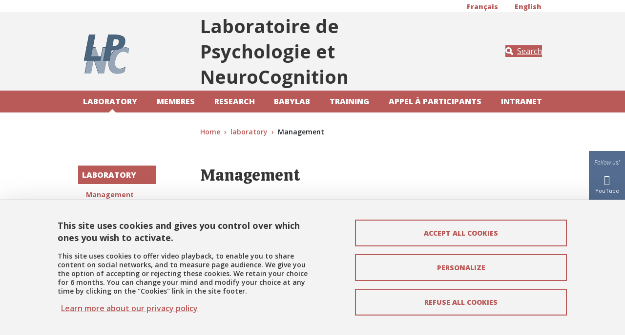

--- FILE ---
content_type: text/html; charset=UTF-8
request_url: https://lpnc.univ-grenoble-alpes.fr/en/laboratory/management
body_size: 7751
content:
<!DOCTYPE html>
<html lang="en" dir="ltr">
  <head>
    <meta charset="utf-8" />
<meta name="Generator" content="Drupal 10 (https://www.drupal.org)" />
<meta name="MobileOptimized" content="width" />
<meta name="HandheldFriendly" content="true" />
<meta name="viewport" content="width=device-width, initial-scale=1.0" />
<style>:root {
  --top-background: #f3f3f3;
  --top-color: #363636;
  --primary-color: #b95a58;
  --secondary-color: #536c8f;
  --neutral-color: #f3f3f3;
  --link-color-bg-white: #b95a58;
  --link-color-bg-neutral: #b95a58;
  --link-color-bg-primary: #ffffff;
  --link-color-bg-secondary: #ffffff;
  --font-color-bg-white: #363636;
  --font-color-bg-neutral: #363636;
  --font-color-bg-primary: #ffffff;
  --font-color-bg-secondary: #ffffff;
}</style>
<link rel="dns-prefetch" href="https//fonts.googleapis.com" />
<script type="text/javascript" src="https://tarteaucitron.io/load.js?locale=en&amp;domain=lpnc.univ-grenoble-alpes.fr&amp;uuid=4488f37cfc39db19d8aa1f1cb062e7e4997e53f9"></script>
<script>(tarteaucitron.job = tarteaucitron.job || []).push('youtube');</script>
<script>(tarteaucitron.job = tarteaucitron.job || []).push('dailymotion');</script>
<script>(tarteaucitron.job = tarteaucitron.job || []).push('googlemapssearch');</script>
<script>(tarteaucitron.job = tarteaucitron.job || []).push('matomocloud');</script>
<script>(tarteaucitron.job = tarteaucitron.job || []).push('acast');</script>
<script>(tarteaucitron.job = tarteaucitron.job || []).push('linkedin');</script>
<script>(tarteaucitron.job = tarteaucitron.job || []).push('soundcloud');</script>
<script>(tarteaucitron.job = tarteaucitron.job || []).push('ausha');</script>
<script>(tarteaucitron.job = tarteaucitron.job || []).push('facebook');</script>
<script>(tarteaucitron.job = tarteaucitron.job || []).push('twitter');</script>
<script>(tarteaucitron.job = tarteaucitron.job || []).push('instagram');</script>
<script>var _mtm = window._mtm = window._mtm || [];_mtm.push({'mtm.startTime': (new Date().getTime()), 'event': 'mtm.Start'});var d=document, g=d.createElement('script'), s=d.getElementsByTagName('script')[0];g.async=true; g.src='https://matomo.univ-grenoble-alpes.fr/js/container_TG0PW1gb.js'; s.parentNode.insertBefore(g,s);</script>
<link rel="icon" href="/sites/default/files/theme/favicon-lpnc.png" type="image/vnd.microsoft.icon" />
<link rel="alternate" hreflang="fr" href="https://lpnc.univ-grenoble-alpes.fr/fr/laboratoire/direction" />
<link rel="alternate" hreflang="en" href="https://lpnc.univ-grenoble-alpes.fr/en/laboratory/management" />
<link rel="canonical" href="https://lpnc.univ-grenoble-alpes.fr/en/laboratory/management" />
<link rel="shortlink" href="https://lpnc.univ-grenoble-alpes.fr/en/node/187" />

    <title>Management | Laboratoire de Psychologie et NeuroCognition</title>
    <link rel="stylesheet" media="all" href="/core/themes/stable9/css/system/components/align.module.css?t7ay07" />
<link rel="stylesheet" media="all" href="/core/themes/stable9/css/system/components/fieldgroup.module.css?t7ay07" />
<link rel="stylesheet" media="all" href="/core/themes/stable9/css/system/components/container-inline.module.css?t7ay07" />
<link rel="stylesheet" media="all" href="/core/themes/stable9/css/system/components/clearfix.module.css?t7ay07" />
<link rel="stylesheet" media="all" href="/core/themes/stable9/css/system/components/details.module.css?t7ay07" />
<link rel="stylesheet" media="all" href="/core/themes/stable9/css/system/components/hidden.module.css?t7ay07" />
<link rel="stylesheet" media="all" href="/core/themes/stable9/css/system/components/item-list.module.css?t7ay07" />
<link rel="stylesheet" media="all" href="/core/themes/stable9/css/system/components/js.module.css?t7ay07" />
<link rel="stylesheet" media="all" href="/core/themes/stable9/css/system/components/nowrap.module.css?t7ay07" />
<link rel="stylesheet" media="all" href="/core/themes/stable9/css/system/components/position-container.module.css?t7ay07" />
<link rel="stylesheet" media="all" href="/core/themes/stable9/css/system/components/reset-appearance.module.css?t7ay07" />
<link rel="stylesheet" media="all" href="/core/themes/stable9/css/system/components/resize.module.css?t7ay07" />
<link rel="stylesheet" media="all" href="/core/themes/stable9/css/system/components/system-status-counter.css?t7ay07" />
<link rel="stylesheet" media="all" href="/core/themes/stable9/css/system/components/system-status-report-counters.css?t7ay07" />
<link rel="stylesheet" media="all" href="/core/themes/stable9/css/system/components/system-status-report-general-info.css?t7ay07" />
<link rel="stylesheet" media="all" href="/core/themes/stable9/css/system/components/tablesort.module.css?t7ay07" />
<link rel="stylesheet" media="all" href="/modules/contrib/paragraphs/css/paragraphs.unpublished.css?t7ay07" />
<link rel="stylesheet" media="all" href="/modules/contrib/spamspan/css/spamspan.atsign.css?t7ay07" />
<link rel="stylesheet" media="all" href="//fonts.googleapis.com/css?family=Calistoga|Open+Sans:300italic,600italic,400,300,600,700,800" />
<link rel="stylesheet" media="all" href="/profiles/uga/themes/uga_theme/dist/css/app.css?t7ay07" />
<link rel="stylesheet" media="print" href="/profiles/uga/themes/uga_theme/dist/css/print.css?t7ay07" />

    
  </head>
  <body>
        <a href="#main-content" class="visually-hidden focusable">
      Skip to main content
    </a>
    
      <div class="dialog-off-canvas-main-canvas" data-off-canvas-main-canvas>
    <div id="page-wrapper">
  <div id="page">
    <header id="header" class="header" role="banner">
      <div class="section clearfix">
        <div class="menu_top d-none d-lg-block">
          <div class="container-liquid">
            <div class="row">
              <div class="col-3 col-md-3 col-lg-4 col-xl-6">
                              </div>
              <div class="col-9 col-md-9 col-lg-8 col-xl-6">
                                  <div class="d-flex flex-row ml-auto align-items-baseline justify-content-between">
  <div class="language-chooser">
      <div class="d-flex align-self-end">
    <ul class="list-inline"><li class="list-inline-item">
          <span class="d-none d-md-block"><a href="/fr/laboratoire/direction" class="language-link" hreflang="fr" data-drupal-link-system-path="node/187">Français</a></span>
          <span class="d-md-none"><a href="/fr/laboratoire/direction" class="language-link" hreflang="fr" data-drupal-link-system-path="node/187">fr</a></span>
        </li><li class="list-inline-item">
          <span class="d-none d-md-block"><a href="/en/laboratory/management" class="language-link is-active" hreflang="en" data-drupal-link-system-path="node/187" aria-current="page">English</a></span>
          <span class="d-md-none"><a href="/en/laboratory/management" class="language-link is-active" hreflang="en" data-drupal-link-system-path="node/187" aria-current="page">en</a></span>
        </li></ul>
  </div>
  </div>

</div>

                              </div>
            </div>
          </div>
        </div>
        <div class="social-side-menu-wrapper position-fixed h-100 d-none d-lg-flex align-items-center">
          <div>
  
    
      
  <ul class="social-side-menu">
    <li class="social-side-menu-item list-item">
      <span class="libelle"><em>Follow us!</em></span>
    </li>
          <li class="social-side-menu-item list-item">
        <a href="https://www.youtube.com/channel/UCf2-LkJJk9Uw_YZMDhkWqbg" title="YouTube" class="item-link">
          <span class="icon icon-youtube"> </span>
          <span class="libelle">YouTube</span>
        </a>
      </li>
      </ul>

  </div>

        </div>
          <div id="block-uga-theme-branding">
  
    
  <div class="container-liquid">
  <div class="row h-100 position-relative">
          <div class="col-6 col-md-5 col-lg-3 main-logo">
        <a href="/en" rel="home" class="site-logo">
          <img src="/sites/default/files/theme/logo-lpnc_0.png" alt="Home" />
        </a>
      </div>
            <div class="site-name-wrapper col-6 col-md-6 col-lg-6 col-xl-7">
              <p class="site-name">Laboratoire   de   Psychologie       et NeuroCognition</p>
                </div>
        <div class="col-md-2 d-none d-lg-flex header-search-block justify-content-end align-items-center">
      <a class="btn btn-primary btn-search" href="#" title="Search" data-bs-toggle="modal" data-bs-target="#searchModal">
        <span class="icon">
          <svg xmlns="http://www.w3.org/2000/svg" width="18" height="18" viewBox="0 0 17.418 17.417" fill="#FFF">
            <path d="M16.78 16.78a2.175 2.175 0 01-1.54.637 2.163 2.163 0 01-1.538-.637l-3.406-3.4a7.041 7.041 0 01-3.219.776A7.077 7.077 0 010 7.08 7.077 7.077 0 017.077.004a7.075 7.075 0 017.074 7.069 7.022 7.022 0 01-.777 3.22l3.406 3.406a2.175 2.175 0 010 3.081zm-9.7-5.894a3.81 3.81 0 003.809-3.81 3.811 3.811 0 00-3.809-3.81 3.812 3.812 0 00-3.812 3.81 3.811 3.811 0 003.809 3.81z"/>
          </svg>
        </span>
        <span class="btn-label">
          Search
        </span>
      </a>
    </div>
  </div>
</div>
</div>
<nav class="uga-theme-main-nav navbar navbar-expand-lg" role="navigation" aria-labelledby="block-uga-theme-menu-main-menu" id="block-uga-theme-menu-main">
            
  <h2 class="visually-hidden" id="block-uga-theme-menu-main-menu">Navigation principale</h2>
  

      <div id="mainMenu" class="container-liquid">
    <div class="w-100 d-none d-lg-flex" id="navbarMainContent">
      
          <ul class="nav navbar-nav">

              <li class="nav-item show dropdown active">
                      <a href="#" class="nav-link dropdown-toggler" role="button" data-bs-toggle="dropdown" aria-haspopup="true"><span class="visually-hidden-focusable">Déplier</span></a> <a href="/en/laboratory" class="nav-link" >laboratory</a>
          
                                <ul class="dropdown-menu">

              <li class="nav-item active">
                      <a href="/en/laboratory/management" class="nav-link active is-active" data-drupal-link-system-path="node/187" aria-current="page">Management</a>
          
                  </li>
              <li class="nav-item">
                      <a href="/en/laboratory/administration" class="nav-link" data-drupal-link-system-path="node/413">Administration</a>
          
                  </li>
              <li class="nav-item">
                      <a href="/en/laboratory/organization-chart-french" class="nav-link" data-drupal-link-system-path="node/86">Organization Chart (in french)</a>
          
                  </li>
              <li class="nav-item">
                      <a href="/en/laboratory/vacancies" class="nav-link" data-drupal-link-system-path="node/189">Vacancies</a>
          
                  </li>
              <li class="nav-item">
                      <a href="/en/laboratory/internships-lpnc" class="nav-link" data-drupal-link-system-path="node/197">Internships at the LPNC</a>
          
                  </li>
              <li class="nav-item">
                      <a href="/en/laboratory/events" class="nav-link" data-drupal-link-system-path="node/60">Events</a>
          
                  </li>
          </ul>
  
                  </li>
              <li class="nav-item">
                      <a href="/en/node/779" class="nav-link" data-drupal-link-system-path="node/779">Membres</a>
          
                  </li>
              <li class="nav-item">
                      <a href="/en/research" class="nav-link" data-drupal-link-system-path="node/416">Research</a>
          
                  </li>
              <li class="nav-item">
                      <a href="/en/babylab" class="nav-link" data-drupal-link-system-path="node/126">Babylab</a>
          
                  </li>
              <li class="nav-item">
                      <a href="/en/training" class="nav-link" data-drupal-link-system-path="node/410">Training</a>
          
                  </li>
              <li class="nav-item">
                      <a href="/en/node/720" class="nav-link" data-drupal-link-system-path="node/720">Appel à participants</a>
          
                  </li>
              <li class="nav-item">
                      <a href="https://intranet-lpnc.univ-grenoble-alpes.fr/accueil" class="nav-link">Intranet</a>
          
                  </li>
          </ul>
  


    </div>
  </div>
  </nav>
<nav class="uga-theme-main-nav navbar navbar-expand-lg" role="navigation" aria-labelledby="block-uga-theme-menu-main-mobile-menu" id="block-uga-theme-menu-main-mobile">
            
  <h2 class="visually-hidden" id="block-uga-theme-menu-main-mobile-menu">Navigation principale mobile</h2>
  

      <div id="mainMenu" class="w-100">
    <div class="navbar-group">
      <div class="container-liquid">
        <div class="col d-flex d-lg-none align-items-stretch">
          <button class="btn btn-primary navbar-toggler collapsed" data-bs-toggle="collapse" data-bs-target="#navbarMainContent" controls="navbarMainContent" aria-expanded="false" aria-label="Toggle navigation">
            <span class="icon">
              <span class="navbar-toggler-icon"></span>
              <span class="navbar-toggler-icon"></span>
              <span class="navbar-toggler-icon"></span>
            </span>
            <span class="btn-label">
            Menu
          </span>
          </button>
          <a class="btn btn-primary btn-search collapsed" href="#" role="button" title=Search data-bs-toggle="modal" data-bs-target="#searchModal">
            <span class="icon">
              <svg xmlns="http://www.w3.org/2000/svg" width="18" height="18" viewBox="0 0 17.418 17.417" fill="#fff">
                <path d="M16.78 16.78a2.175 2.175 0 01-1.54.637 2.163 2.163 0 01-1.538-.637l-3.406-3.4a7.041 7.041 0 01-3.219.776A7.077 7.077 0 010 7.08 7.077 7.077 0 017.077.004a7.075 7.075 0 017.074 7.069 7.022 7.022 0 01-.777 3.22l3.406 3.406a2.175 2.175 0 010 3.081zm-9.7-5.894a3.81 3.81 0 003.809-3.81 3.811 3.811 0 00-3.809-3.81 3.812 3.812 0 00-3.812 3.81 3.811 3.811 0 003.809 3.81z"/>
              </svg>
            </span>
            <span class="btn-label">
              Search
            </span>
          </a>
                    <div class="language-chooser">
      <div class="d-flex align-self-end">
    <ul class="list-inline"><li class="list-inline-item">
          <span class="d-none d-md-block"><a href="/fr/laboratoire/direction" class="language-link" hreflang="fr" data-drupal-link-system-path="node/187">Français</a></span>
          <span class="d-md-none"><a href="/fr/laboratoire/direction" class="language-link" hreflang="fr" data-drupal-link-system-path="node/187">fr</a></span>
        </li><li class="list-inline-item">
          <span class="d-none d-md-block"><a href="/en/laboratory/management" class="language-link is-active" hreflang="en" data-drupal-link-system-path="node/187" aria-current="page">English</a></span>
          <span class="d-md-none"><a href="/en/laboratory/management" class="language-link is-active" hreflang="en" data-drupal-link-system-path="node/187" aria-current="page">en</a></span>
        </li></ul>
  </div>
  </div>

        </div>
      </div>
    </div>
    <div id="mobileCollapseGroup">

      <div class="collapse navbar-collapse" id="navbarMainContent" data-bs-parent="#mobileCollapseGroup">
        <div class="container-liquid">
          
          <ul class="nav navbar-nav">

              <li class="nav-item show dropdown active">
                      <a href="#" class="nav-link dropdown-toggler" role="button" data-bs-toggle="dropdown" aria-haspopup="true"><span class="visually-hidden-focusable">Déplier</span></a> <a href="/en/laboratory" class="nav-link" >laboratory</a>
          
                                <ul class="dropdown-menu">

              <li class="nav-item active">
                      <a href="/en/laboratory/management" class="nav-link active is-active" data-drupal-link-system-path="node/187" aria-current="page">Management</a>
          
                  </li>
              <li class="nav-item">
                      <a href="/en/laboratory/administration" class="nav-link" data-drupal-link-system-path="node/413">Administration</a>
          
                  </li>
              <li class="nav-item">
                      <a href="/en/laboratory/organization-chart-french" class="nav-link" data-drupal-link-system-path="node/86">Organization Chart (in french)</a>
          
                  </li>
              <li class="nav-item">
                      <a href="/en/laboratory/vacancies" class="nav-link" data-drupal-link-system-path="node/189">Vacancies</a>
          
                  </li>
              <li class="nav-item">
                      <a href="/en/laboratory/internships-lpnc" class="nav-link" data-drupal-link-system-path="node/197">Internships at the LPNC</a>
          
                  </li>
              <li class="nav-item">
                      <a href="/en/laboratory/events" class="nav-link" data-drupal-link-system-path="node/60">Events</a>
          
                  </li>
          </ul>
  
                  </li>
              <li class="nav-item show dropdown">
                      <a href="#" class="nav-link dropdown-toggler" role="button" data-bs-toggle="dropdown" aria-haspopup="true"><span class="visually-hidden-focusable">Déplier</span></a> <a href="/en/node/779" class="nav-link" >Membres</a>
          
                                <ul class="dropdown-menu">

              <li class="nav-item">
                      <a href="/en/node/780" class="nav-link" data-drupal-link-system-path="node/780">Membres permanents</a>
          
                  </li>
              <li class="nav-item">
                      <a href="/en/node/782" class="nav-link" data-drupal-link-system-path="node/782">Personnels contractuels</a>
          
                  </li>
              <li class="nav-item">
                      <a href="/en/node/781" class="nav-link" data-drupal-link-system-path="node/781">Doctorant·e·s</a>
          
                  </li>
          </ul>
  
                  </li>
              <li class="nav-item show dropdown">
                      <a href="#" class="nav-link dropdown-toggler" role="button" data-bs-toggle="dropdown" aria-haspopup="true"><span class="visually-hidden-focusable">Déplier</span></a> <a href="/en/research" class="nav-link" >Research</a>
          
                                <ul class="dropdown-menu">

              <li class="nav-item">
                      <a href="/en/research/research-teams" class="nav-link" data-drupal-link-system-path="node/13">Research teams</a>
          
                  </li>
              <li class="nav-item">
                      <a href="/en/research/research-platforms" class="nav-link" data-drupal-link-system-path="node/89">Research platforms</a>
          
                  </li>
              <li class="nav-item">
                      <a href="/en/research/research-projects-thesis-and-publications" class="nav-link" data-drupal-link-system-path="node/90">Research projects, thesis and publications</a>
          
                  </li>
              <li class="nav-item">
                      <a href="/en/node/809" class="nav-link" data-drupal-link-system-path="node/809">Rapports scientifiques et publications</a>
          
                  </li>
              <li class="nav-item">
                      <a href="/en/research/scientific-promotion-mediation-animation" class="nav-link" data-drupal-link-system-path="node/91">Scientific promotion mediation animation</a>
          
                  </li>
              <li class="nav-item">
                      <a href="/en/node/807" class="nav-link" data-drupal-link-system-path="node/807">Valorisation</a>
          
                  </li>
          </ul>
  
                  </li>
              <li class="nav-item show dropdown">
                      <a href="#" class="nav-link dropdown-toggler" role="button" data-bs-toggle="dropdown" aria-haspopup="true"><span class="visually-hidden-focusable">Déplier</span></a> <a href="/en/babylab" class="nav-link" >Babylab</a>
          
                                <ul class="dropdown-menu">

              <li class="nav-item">
                      <a href="/en/node/126/babylab-team" class="nav-link" data-drupal-link-system-path="node/520">Babylab team</a>
          
                  </li>
              <li class="nav-item">
                      <a href="/en/babylab/our-methods-0" class="nav-link" data-drupal-link-system-path="node/623">Our methods</a>
          
                  </li>
              <li class="nav-item">
                      <a href="/en/babylab/our-latest-results" class="nav-link" data-drupal-link-system-path="node/624">Our last results</a>
          
                  </li>
              <li class="nav-item">
                      <a href="/en/node/126/french-medias" class="nav-link" data-drupal-link-system-path="node/625">French medias</a>
          
                  </li>
              <li class="nav-item">
                      <a href="/en/node/126/what-happens-meeting" class="nav-link" data-drupal-link-system-path="node/622">What happens at a meeting</a>
          
                  </li>
              <li class="nav-item">
                      <a href="/en/babylab/formulaire-inscription" class="nav-link" data-drupal-link-system-path="node/646">Babylab registration form</a>
          
                  </li>
              <li class="nav-item">
                      <a href="/en/node/126/use-collected-data" class="nav-link" data-drupal-link-system-path="node/626">Use of collected data</a>
          
                  </li>
              <li class="nav-item">
                      <a href="/en/node/126/contact-us" class="nav-link" data-drupal-link-system-path="node/628">Contact us</a>
          
                  </li>
              <li class="nav-item">
                      <a href="/en/node/126/frequently-asked-questions" class="nav-link" data-drupal-link-system-path="node/131">Frequently asked questions</a>
          
                  </li>
              <li class="nav-item">
                      <a href="/en/node/832" class="nav-link" data-drupal-link-system-path="node/832">Newsletter Babylab 2024-2025</a>
          
                  </li>
          </ul>
  
                  </li>
              <li class="nav-item show dropdown">
                      <a href="#" class="nav-link dropdown-toggler" role="button" data-bs-toggle="dropdown" aria-haspopup="true"><span class="visually-hidden-focusable">Déplier</span></a> <a href="/en/training" class="nav-link" >Training</a>
          
                                <ul class="dropdown-menu">

              <li class="nav-item">
                      <a href="/en/training/ecole-doctorale-isce" class="nav-link" data-drupal-link-system-path="node/412">Ecole Doctorale ISCE</a>
          
                  </li>
              <li class="nav-item">
                      <a href="/en/training/masters" class="nav-link" data-drupal-link-system-path="node/411">Masters</a>
          
                  </li>
          </ul>
  
                  </li>
              <li class="nav-item show dropdown">
                      <a href="#" class="nav-link dropdown-toggler" role="button" data-bs-toggle="dropdown" aria-haspopup="true"><span class="visually-hidden-focusable">Déplier</span></a> <a href="/en/node/720" class="nav-link" >Appel à participants</a>
          
                                <ul class="dropdown-menu">

              <li class="nav-item">
                      <a href="/en/node/869" class="nav-link" data-drupal-link-system-path="node/869">Etudes 2026</a>
          
                  </li>
              <li class="nav-item">
                      <a href="/en/node/721" class="nav-link" data-drupal-link-system-path="node/721">Etudes 2025</a>
          
                  </li>
              <li class="nav-item">
                      <a href="/en/node/560" class="nav-link" data-drupal-link-system-path="node/560">Etudes 2024</a>
          
                  </li>
              <li class="nav-item">
                      <a href="/en/node/407" class="nav-link" data-drupal-link-system-path="node/407">Etudes 2023</a>
          
                  </li>
              <li class="nav-item">
                      <a href="/en/node/408" class="nav-link" data-drupal-link-system-path="node/408">Etudes 2022</a>
          
                  </li>
          </ul>
  
                  </li>
              <li class="nav-item">
                      <a href="https://intranet-lpnc.univ-grenoble-alpes.fr/accueil" class="nav-link">Intranet</a>
          
                  </li>
          </ul>
  


        </div>
        <div id="submenuDropdown-top" class="submenuDropdown-block d-flex d-lg-none">
          <div class="container-liquid">
            
          </div>
        </div>
      </div>

      <div class="collapse navbar-collapse" id="navbarProfileContent" data-bs-parent="#mobileCollapseGroup">
          <div id="submenuDropdown-profile" class="submenuDropdown-block d-flex d-lg-none">
          <div class="container-liquid">
            
          </div>
        </div>
      </div>

    </div>
  </div>
  </nav>
<div class="modal fade" id="searchModal" tabindex="-1" aria-labelledby="searchModalLabel" aria-hidden="true">
  <div class="modal-dialog modal-dialog-centered">
    <div class="modal-content">
      <div class="modal-header">
        <h3>What are you looking for?</h3>
        <button type="button" class="btn-close" data-bs-dismiss="modal" aria-label="Close">
          <svg width="16" height="16" viewBox="0 0 16 16" xmlns="http://www.w3.org/2000/svg" fill="#FFF">
            <path d="m7.778 9.192-6.364 6.365L0 14.142l6.364-6.364L0 1.414 1.414 0l6.364 6.364L14.142 0l1.415 1.414-6.365 6.364 6.364 6.364-1.415 1.415z"/>
          </svg>
        </button>
      </div>
      <div class="modal-body">
                  <form action="/en/search/node" method="get" id="search-block-form" accept-charset="UTF-8">
  <div class="form-row js-form-item form-item js-form-type-search form-item-keys js-form-item-keys form-no-label">
      <label for="edit-keys" class="form-label visually-hidden">Search</label>
        <input title="Enter the terms you wish to search for." placeholder="Type the keywords..." size="30" data-drupal-selector="edit-keys" type="search" id="edit-keys" name="keys" value="" maxlength="128" class="form-search form-control" />

        </div>
<div data-drupal-selector="edit-actions" class="form-actions form-container js-form-wrapper form-wrapper" id="edit-actions"><input class="btn btn-primary button js-form-submit form-submit form-control" data-drupal-selector="edit-submit" type="submit" id="edit-submit" value="Validate" />
</div>

</form>

              </div>
          </div>
  </div>
</div>


      </div>
    </header>
          <div class="highlighted">
        <aside class="layout-container section clearfix" role="complementary">
            <div>
    <div data-drupal-messages-fallback class="hidden"></div>

  </div>

        </aside>
      </div>
            <div id="main-wrapper" class="layout-main-wrapper layout-container clearfix">
      <div class="container-liquid">
        <div class="row clearfix">
          <div id="breadcrumb-block">
              <div>
    <div id="block-uga-theme-breadcrumbs">
  
    
        <nav role="navigation" aria-label="breadcrumb">
    <h2 id="system-breadcrumb" class="visually-hidden">Breadcrumb</h2>
    <ul class="breadcrumb">
              <li class="breadcrumb-item">
                      <a href="/en">Home</a>
                  </li>
              <li class="breadcrumb-item">
                      <a href="/en/laboratory">laboratory</a>
                  </li>
              <li class="breadcrumb-item">
                      Management
                  </li>
          </ul>
  </nav>

  </div>

  </div>

          </div>
        </div>

        <div class="row">
                      <div id="sidebar-first" class="col-lg-2 sidebar-first d-none d-lg-flex">
              <aside class="section" role="complementary">
                  <div>
    <nav role="navigation" class="sidebar-menu" aria-labelledby="block-uga-theme-menu-main-sidebar-menu" id="block-uga-theme-menu-main-sidebar">
            
  <h2 class="visually-hidden" id="block-uga-theme-menu-main-sidebar-menu">Navigation principale Sidebar</h2>
  

        
          <ul class="nav navbar-nav">

              <li class="nav-item show dropdown active">
                      <a href="#" class="nav-link dropdown-toggler" role="button" data-bs-toggle="dropdown" aria-haspopup="true"><span class="visually-hidden-focusable">Déplier</span></a> <a href="/en/laboratory" class="nav-link" >laboratory</a>
          
                                <ul class="dropdown-menu">

              <li class="nav-item active">
                      <a href="/en/laboratory/management" class="nav-link active is-active" data-drupal-link-system-path="node/187" aria-current="page">Management</a>
          
                  </li>
              <li class="nav-item">
                      <a href="/en/laboratory/administration" class="nav-link" data-drupal-link-system-path="node/413">Administration</a>
          
                  </li>
              <li class="nav-item">
                      <a href="/en/laboratory/organization-chart-french" class="nav-link" data-drupal-link-system-path="node/86">Organization Chart (in french)</a>
          
                  </li>
              <li class="nav-item">
                      <a href="/en/laboratory/vacancies" class="nav-link" data-drupal-link-system-path="node/189">Vacancies</a>
          
                  </li>
              <li class="nav-item">
                      <a href="/en/laboratory/internships-lpnc" class="nav-link" data-drupal-link-system-path="node/197">Internships at the LPNC</a>
          
                  </li>
              <li class="nav-item">
                      <a href="/en/laboratory/events" class="nav-link" data-drupal-link-system-path="node/60">Events</a>
          
                  </li>
          </ul>
  
                  </li>
              <li class="nav-item show dropdown">
                      <a href="#" class="nav-link dropdown-toggler" role="button" data-bs-toggle="dropdown" aria-haspopup="true"><span class="visually-hidden-focusable">Déplier</span></a> <a href="/en/node/779" class="nav-link" >Membres</a>
          
                                <ul class="dropdown-menu">

              <li class="nav-item">
                      <a href="/en/node/780" class="nav-link" data-drupal-link-system-path="node/780">Membres permanents</a>
          
                  </li>
              <li class="nav-item">
                      <a href="/en/node/782" class="nav-link" data-drupal-link-system-path="node/782">Personnels contractuels</a>
          
                  </li>
              <li class="nav-item">
                      <a href="/en/node/781" class="nav-link" data-drupal-link-system-path="node/781">Doctorant·e·s</a>
          
                  </li>
          </ul>
  
                  </li>
              <li class="nav-item show dropdown">
                      <a href="#" class="nav-link dropdown-toggler" role="button" data-bs-toggle="dropdown" aria-haspopup="true"><span class="visually-hidden-focusable">Déplier</span></a> <a href="/en/research" class="nav-link" >Research</a>
          
                                <ul class="dropdown-menu">

              <li class="nav-item">
                      <a href="/en/research/research-teams" class="nav-link" data-drupal-link-system-path="node/13">Research teams</a>
          
                  </li>
              <li class="nav-item">
                      <a href="/en/research/research-platforms" class="nav-link" data-drupal-link-system-path="node/89">Research platforms</a>
          
                  </li>
              <li class="nav-item">
                      <a href="/en/research/research-projects-thesis-and-publications" class="nav-link" data-drupal-link-system-path="node/90">Research projects, thesis and publications</a>
          
                  </li>
              <li class="nav-item">
                      <a href="/en/node/809" class="nav-link" data-drupal-link-system-path="node/809">Rapports scientifiques et publications</a>
          
                  </li>
              <li class="nav-item">
                      <a href="/en/research/scientific-promotion-mediation-animation" class="nav-link" data-drupal-link-system-path="node/91">Scientific promotion mediation animation</a>
          
                  </li>
              <li class="nav-item">
                      <a href="/en/node/807" class="nav-link" data-drupal-link-system-path="node/807">Valorisation</a>
          
                  </li>
          </ul>
  
                  </li>
              <li class="nav-item show dropdown">
                      <a href="#" class="nav-link dropdown-toggler" role="button" data-bs-toggle="dropdown" aria-haspopup="true"><span class="visually-hidden-focusable">Déplier</span></a> <a href="/en/babylab" class="nav-link" >Babylab</a>
          
                                <ul class="dropdown-menu">

              <li class="nav-item">
                      <a href="/en/node/126/babylab-team" class="nav-link" data-drupal-link-system-path="node/520">Babylab team</a>
          
                  </li>
              <li class="nav-item">
                      <a href="/en/babylab/our-methods-0" class="nav-link" data-drupal-link-system-path="node/623">Our methods</a>
          
                  </li>
              <li class="nav-item">
                      <a href="/en/babylab/our-latest-results" class="nav-link" data-drupal-link-system-path="node/624">Our last results</a>
          
                  </li>
              <li class="nav-item">
                      <a href="/en/node/126/french-medias" class="nav-link" data-drupal-link-system-path="node/625">French medias</a>
          
                  </li>
              <li class="nav-item">
                      <a href="/en/node/126/what-happens-meeting" class="nav-link" data-drupal-link-system-path="node/622">What happens at a meeting</a>
          
                  </li>
              <li class="nav-item">
                      <a href="/en/babylab/formulaire-inscription" class="nav-link" data-drupal-link-system-path="node/646">Babylab registration form</a>
          
                  </li>
              <li class="nav-item">
                      <a href="/en/node/126/use-collected-data" class="nav-link" data-drupal-link-system-path="node/626">Use of collected data</a>
          
                  </li>
              <li class="nav-item">
                      <a href="/en/node/126/contact-us" class="nav-link" data-drupal-link-system-path="node/628">Contact us</a>
          
                  </li>
              <li class="nav-item">
                      <a href="/en/node/126/frequently-asked-questions" class="nav-link" data-drupal-link-system-path="node/131">Frequently asked questions</a>
          
                  </li>
              <li class="nav-item">
                      <a href="/en/node/832" class="nav-link" data-drupal-link-system-path="node/832">Newsletter Babylab 2024-2025</a>
          
                  </li>
          </ul>
  
                  </li>
              <li class="nav-item show dropdown">
                      <a href="#" class="nav-link dropdown-toggler" role="button" data-bs-toggle="dropdown" aria-haspopup="true"><span class="visually-hidden-focusable">Déplier</span></a> <a href="/en/training" class="nav-link" >Training</a>
          
                                <ul class="dropdown-menu">

              <li class="nav-item">
                      <a href="/en/training/ecole-doctorale-isce" class="nav-link" data-drupal-link-system-path="node/412">Ecole Doctorale ISCE</a>
          
                  </li>
              <li class="nav-item">
                      <a href="/en/training/masters" class="nav-link" data-drupal-link-system-path="node/411">Masters</a>
          
                  </li>
          </ul>
  
                  </li>
              <li class="nav-item show dropdown">
                      <a href="#" class="nav-link dropdown-toggler" role="button" data-bs-toggle="dropdown" aria-haspopup="true"><span class="visually-hidden-focusable">Déplier</span></a> <a href="/en/node/720" class="nav-link" >Appel à participants</a>
          
                                <ul class="dropdown-menu">

              <li class="nav-item">
                      <a href="/en/node/869" class="nav-link" data-drupal-link-system-path="node/869">Etudes 2026</a>
          
                  </li>
              <li class="nav-item">
                      <a href="/en/node/721" class="nav-link" data-drupal-link-system-path="node/721">Etudes 2025</a>
          
                  </li>
              <li class="nav-item">
                      <a href="/en/node/560" class="nav-link" data-drupal-link-system-path="node/560">Etudes 2024</a>
          
                  </li>
              <li class="nav-item">
                      <a href="/en/node/407" class="nav-link" data-drupal-link-system-path="node/407">Etudes 2023</a>
          
                  </li>
              <li class="nav-item">
                      <a href="/en/node/408" class="nav-link" data-drupal-link-system-path="node/408">Etudes 2022</a>
          
                  </li>
          </ul>
  
                  </li>
              <li class="nav-item">
                      <a href="https://intranet-lpnc.univ-grenoble-alpes.fr/accueil" class="nav-link">Intranet</a>
          
                  </li>
          </ul>
  


  </nav>

  </div>

              </aside>
            </div>
            <div id="main" class="layout-main col-lg-8 col-xxl-6 offset-lg-1 clearfix">
                        <main id="content" class="row main-content" role="main">
                <section class="section">
                  <a id="main-content" tabindex="-1"></a>
                    <div>
    <div id="block-uga-theme-page-title">
  
    
      
  <h1 class="page-title"><span>Management</span>
</h1>


  </div>
<div id="block-uga-theme-content">
  
    
      <article>

  
    
  

      <div class="partage-tools">
    <ul class="list-inline">
      <li class="list-inline-item">
        <span class="partage-page libelle">Print</span>
        <button title="Print" onclick="window.print(); return false;">
          <span aria-hidden="true" class="icon icon-printer"></span>
        </button>
      </li>
      <li class="list-inline-item">
        <span class="partage-page libelle">Share</span>
      </li>
            <li class="list-inline-item">
        <a class="partage-facebook" role="button" href="http://www.facebook.com/sharer.php?u=https://lpnc.univ-grenoble-alpes.fr/en/laboratory/management&p[title]=Management" title="Share on Facebook">
          <span aria-hidden="true" class="icon icon-facebook"></span>
          <span class="partage-page libelle visually-hidden">
            Share on Facebook</span>
        </a>
      </li>
      <li class="list-inline-item">
        <a class="partage-twitter" role="button" href="http://twitter.com/share?text=Management&url=https://lpnc.univ-grenoble-alpes.fr/en/laboratory/management" title="Share on X">
          <span aria-hidden="true" class="icon icon-x"></span>
          <span class="partage-page libelle visually-hidden">
            Share on X</span>
        </a>
      </li>
      <li class="list-inline-item">
        <a class="partage-linkedin" role="button" href="http://www.linkedin.com/shareArticle?mini=true&url=https://lpnc.univ-grenoble-alpes.fr/en/laboratory/management&title=Management&source=https://lpnc.univ-grenoble-alpes.fr/en" title="Share on LinkedIn">
          <span aria-hidden="true" class="icon icon-linkedin22"></span>
          <span class="partage-page libelle visually-hidden">
            Share on LinkedIn</span>
        </a>
      </li>
            <li class="list-inline-item">
        <button class="partage-url"  aria-label="Share this page URL">
          <span class="icon icon-link"></span>
          <span class="partage-page libelle visually-hidden">
          Share this page URL</span>
        </button>
      </li>
    </ul>
  </div>

    

  
        <div class="chapeau">
          <p>The LPNC&#039;s directors for the period 2021-2026 are :</p>
    </div>

    <div class="actualite-content">
          <div class="p-collapse-content collapse show" id="collapse-x3foi0gc5pr" style>
<div class="p-collapse-content collapse show" id="collapse-n4eriukwuml" style>
<p><strong>Martial MERMILLOD</strong> Director, Professor UGA<br>
<strong>Olivier PASCALIS,</strong> Deputy Director, CNRS Research Director<br>
<span class="spamspan" data-spamspan-class="spamspan"><span class="u">lpnc-direction</span><img class="spamspan-image" alt="at" src="/modules/contrib/spamspan/image.gif"><span class="d">univ-grenoble-alpes.fr</span><span class="t"> (lpnc-direction@univ-grenoble-alpes.f)</span></span>r</p>
</div>
</div>


          </div>

    <div class="encadre-wrapper row">
                  <div class="paragraph paragraph--type--encadre paragraph--view-mode--default">
                <div class="paragraph-content bg-secondary-color">
        <p class="title">Martial MERMILLOD</p>
  <figure class="visuel">  <img loading="lazy" src="/sites/default/files/2023-08/MM%203.jpg" width="1297" height="973" alt="Martial Mermillod" />

</figure>

      </div>
      </div>

    <div class="paragraph paragraph--type--encadre paragraph--view-mode--default">
                <div class="paragraph-content bg-secondary-color">
        <p class="title">Olivier Pascalis</p>
  <figure class="visuel">  <img loading="lazy" src="/sites/default/files/2023-08/OP3.jpg" width="1297" height="973" alt="Olivier Pascalis" />

</figure>

      </div>
      </div>


      </div>
  
      <div class="partage-tools">
    <ul class="list-inline">
      <li class="list-inline-item">
        <span class="partage-page libelle">Print</span>
        <button title="Print" onclick="window.print(); return false;">
          <span aria-hidden="true" class="icon icon-printer"></span>
        </button>
      </li>
      <li class="list-inline-item">
        <span class="partage-page libelle">Share</span>
      </li>
            <li class="list-inline-item">
        <a class="partage-facebook" role="button" href="http://www.facebook.com/sharer.php?u=https://lpnc.univ-grenoble-alpes.fr/en/laboratory/management&p[title]=Management" title="Share on Facebook">
          <span aria-hidden="true" class="icon icon-facebook"></span>
          <span class="partage-page libelle visually-hidden">
            Share on Facebook</span>
        </a>
      </li>
      <li class="list-inline-item">
        <a class="partage-twitter" role="button" href="http://twitter.com/share?text=Management&url=https://lpnc.univ-grenoble-alpes.fr/en/laboratory/management" title="Share on X">
          <span aria-hidden="true" class="icon icon-x"></span>
          <span class="partage-page libelle visually-hidden">
            Share on X</span>
        </a>
      </li>
      <li class="list-inline-item">
        <a class="partage-linkedin" role="button" href="http://www.linkedin.com/shareArticle?mini=true&url=https://lpnc.univ-grenoble-alpes.fr/en/laboratory/management&title=Management&source=https://lpnc.univ-grenoble-alpes.fr/en" title="Share on LinkedIn">
          <span aria-hidden="true" class="icon icon-linkedin22"></span>
          <span class="partage-page libelle visually-hidden">
            Share on LinkedIn</span>
        </a>
      </li>
            <li class="list-inline-item">
        <button class="partage-url"  aria-label="Share this page URL">
          <span class="icon icon-link"></span>
          <span class="partage-page libelle visually-hidden">
          Share this page URL</span>
        </button>
      </li>
    </ul>
  </div>

  <footer>
  <div class="publication-date">
    <p>Submitted on 15 November 2023</p>
    <p>Updated on 24 November 2023</p>
  </div>
</footer>
</article>

  </div>

  </div>

                </section>
              </main>
            </div>
                  </div>
      </div>
    </div>
    <div class="featured-bottom">
      
    </div>
          <div class="featured-bottom">
        <aside class="container-liquid clearfix" role="complementary">
            <div>
    <div id="block-tutellesblock">
  
    
      <aside class="container-liquid clearfix" role="complementary">
  <div class="uga-partner-block">
    <div class="d-flex justify-content-center flex-wrap">
          </div>
  </div>
</aside>

  </div>

  </div>

        </aside>
      </div>
        <footer class="site-footer">
      <div class="container-liquid">
                  <div class="row">
  <div class="col-10">
    <div class="row">
      <div class="col-12 col-sm-8 col-md-4">
                  <div id="block-uga-theme-contact-address" class="contact-address">
      <p>Laboratoire de Psychologie et Neurocognition<br />
CNRS UMR 5105<br />
Université Grenoble Alpes<br />
BMD - 1251 rue des Universités<br />
CS 40700, 38058 Grenoble Cedex 9 France<br />
+33 (0)4 76 74 81 44</p>
  </div>

              </div>
      <div class="col-12 col-sm-4 col-md-4 d-flex justify-content-md-center">
                  <nav role="navigation" aria-labelledby="block-uga-theme-menu-footer-menu" id="block-uga-theme-menu-footer">
            
  <h2 class="visually-hidden" id="block-uga-theme-menu-footer-menu">Menu footer</h2>
  

        
              <ul class="list-unstyled">
              <li>
        <a href="/en/contact" data-drupal-link-system-path="node/4">Contact</a>
              </li>
          <li>
        <a href="/en/sitemap" data-drupal-link-system-path="sitemap">Sitemap</a>
              </li>
          <li>
        <a href="/en/credits" data-drupal-link-system-path="node/3">Credits</a>
              </li>
          <li>
        <a href="/en/legal-information" data-drupal-link-system-path="node/1">Legal notices</a>
              </li>
          <li>
        <a href="/en/personal-details" data-drupal-link-system-path="node/2">Personal details</a>
              </li>
          <li>
        <span>Gestion des cookies</span>
              </li>
          <li>
        <a href="/en/website-accessibility-not-compliant" data-drupal-link-system-path="node/575">Website accessibility: not compliant</a>
              </li>
          <li>
        <a href="/en/caslogin" data-drupal-link-system-path="caslogin">Se connecter</a>
              </li>
        </ul>
  


  </nav>

              </div>
              <div class="col-11 col-sm-12 col-md-4 d-flex justify-content-start justify-content-sm-center justify-content-lg-end">
          <div>
  
    
      
  <ul class="social-footer">
    <li class="">
      <span class="libelle"><em>Follow us!</em></span>
    </li>
          <li class="">
        <a href="https://www.youtube.com/channel/UCf2-LkJJk9Uw_YZMDhkWqbg" title="YouTube" class="item-link">
          <span class="icon icon-youtube"> </span>
          <span class="libelle">YouTube</span>
        </a>
      </li>
      </ul>

  </div>

        </div>
          </div>
  </div>
  <div class="col-2">
    <a href="#header" class="back-to-top" title="Back to top">
      <svg xmlns="http://www.w3.org/2000/svg" width="16" height="16" viewBox="0 0 16 16" fill="var(--link-color-bg-secondary)">
        <path d="m0 8 1.455 1.455 5.506-5.506V16h2.078V3.948l5.506 5.507L16 8 8 0Z" />
      </svg>
    </a>
  </div>
</div>

              </div>
    </footer>
  </div>
</div>

  </div>

    
    <script type="application/json" data-drupal-selector="drupal-settings-json">{"path":{"baseUrl":"\/","pathPrefix":"en\/","currentPath":"node\/187","currentPathIsAdmin":false,"isFront":false,"currentLanguage":"en"},"pluralDelimiter":"\u0003","suppressDeprecationErrors":true,"ajaxTrustedUrl":{"\/en\/search\/node":true},"ckeditor5Premium":{"isMediaInstalled":false},"user":{"uid":0,"permissionsHash":"806984c1cef017f00c7e8d285e06f0d2d35a92d8783aa9a7efbf57a28aa04078"}}</script>
<script src="/core/assets/vendor/jquery/jquery.min.js?v=3.7.1"></script>
<script src="/core/assets/vendor/once/once.min.js?v=1.0.1"></script>
<script src="/core/misc/drupalSettingsLoader.js?v=10.5.8"></script>
<script src="/core/misc/drupal.js?v=10.5.8"></script>
<script src="/core/misc/drupal.init.js?v=10.5.8"></script>
<script src="/modules/contrib/spamspan/js/spamspan.js?v=10.5.8"></script>
<script src="//cdn.jsdelivr.net/npm/@popperjs/core@2.10.2/dist/umd/popper.min.js"></script>
<script src="/profiles/uga/themes/uga_theme/dist/js/script.min.js?t7ay07"></script>

  </body>
</html>
